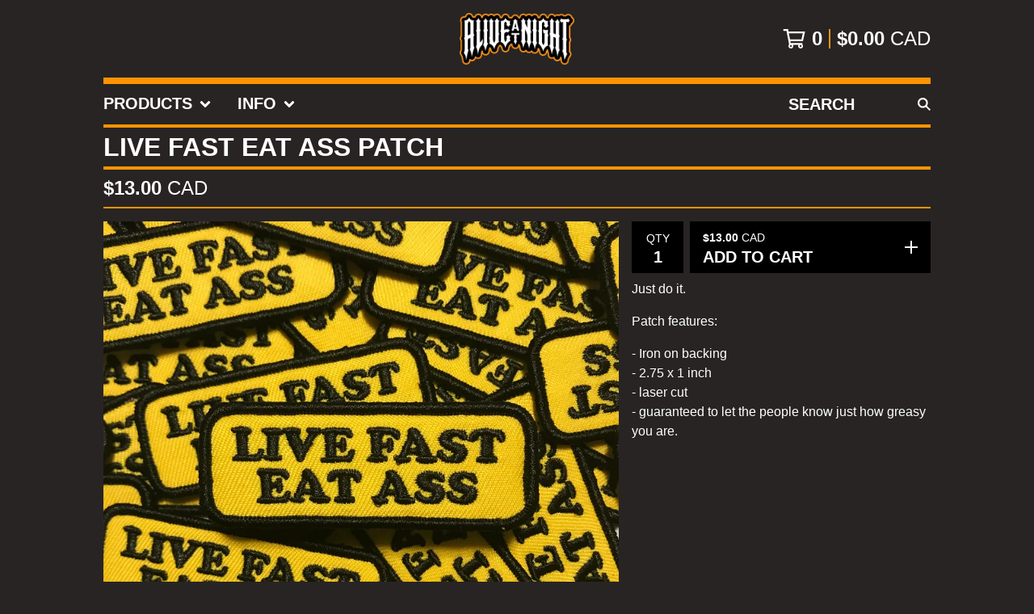

--- FILE ---
content_type: text/html; charset=utf-8
request_url: https://aliveatnight.bigcartel.com/product/live-fast-eat-ass-patch
body_size: 10782
content:




<!DOCTYPE html>
<html class="fixed-background">
  <head>
    <title>Live Fast Eat Ass Patch | Alive At Night</title>
    <meta charset="utf-8">
    <meta name="viewport" content="width=device-width, initial-scale=1">
    <link href="/theme_stylesheets/225409578/1718723096/theme.css" media="screen" rel="stylesheet" type="text/css">
    <!-- Served from Big Cartel Storefront -->
<!-- Big Cartel generated meta tags -->
<meta name="generator" content="Big Cartel" />
<meta name="author" content="Alive At Night" />
<meta name="description" content="Just do it. Patch features: - Iron on backing - 2.75 x 1 inch - laser cut - guaranteed to let the people know just how greasy you are." />
<meta name="referrer" content="strict-origin-when-cross-origin" />
<meta name="product_id" content="64807553" />
<meta name="product_name" content="Live Fast Eat Ass Patch" />
<meta name="product_permalink" content="live-fast-eat-ass-patch" />
<meta name="theme_name" content="Roadie" />
<meta name="theme_version" content="1.3.1" />
<meta property="og:type" content="product" />
<meta property="og:site_name" content="Alive At Night" />
<meta property="og:title" content="Live Fast Eat Ass Patch" />
<meta property="og:url" content="https://aliveatnight.bigcartel.com/product/live-fast-eat-ass-patch" />
<meta property="og:description" content="Just do it. Patch features: - Iron on backing - 2.75 x 1 inch - laser cut - guaranteed to let the people know just how greasy you are." />
<meta property="og:image" content="https://assets.bigcartel.com/product_images/265908692/FD409553-81EE-4EEE-8F24-9C08930BE88A.jpeg?auto=format&amp;fit=max&amp;h=1200&amp;w=1200" />
<meta property="og:image:secure_url" content="https://assets.bigcartel.com/product_images/265908692/FD409553-81EE-4EEE-8F24-9C08930BE88A.jpeg?auto=format&amp;fit=max&amp;h=1200&amp;w=1200" />
<meta property="og:price:amount" content="13.00" />
<meta property="og:price:currency" content="CAD" />
<meta property="og:availability" content="instock" />
<meta name="twitter:card" content="summary_large_image" />
<meta name="twitter:title" content="Live Fast Eat Ass Patch" />
<meta name="twitter:description" content="Just do it. Patch features: - Iron on backing - 2.75 x 1 inch - laser cut - guaranteed to let the people know just how greasy you are." />
<meta name="twitter:image" content="https://assets.bigcartel.com/product_images/265908692/FD409553-81EE-4EEE-8F24-9C08930BE88A.jpeg?auto=format&amp;fit=max&amp;h=1200&amp;w=1200" />
<!-- end of generated meta tags -->

<!-- Big Cartel generated link tags -->
<link rel="canonical" href="https://aliveatnight.bigcartel.com/product/live-fast-eat-ass-patch" />
<link rel="alternate" href="https://aliveatnight.bigcartel.com/products.xml" type="application/rss+xml" title="Product Feed" />
<link rel="icon" href="/favicon.svg" type="image/svg+xml" />
<link rel="icon" href="/favicon.ico" type="image/x-icon" />
<link rel="apple-touch-icon" href="/apple-touch-icon.png" />
<!-- end of generated link tags -->

<!-- Big Cartel generated structured data -->
<script type="application/ld+json">
{"@context":"https://schema.org","@type":"BreadcrumbList","itemListElement":[{"@type":"ListItem","position":1,"name":"Home","item":"https://aliveatnight.bigcartel.com/"},{"@type":"ListItem","position":2,"name":"Products","item":"https://aliveatnight.bigcartel.com/products"},{"@type":"ListItem","position":3,"name":"Patches","item":"https://aliveatnight.bigcartel.com/category/patches"},{"@type":"ListItem","position":4,"name":"Live Fast Eat Ass Patch","item":"https://aliveatnight.bigcartel.com/product/live-fast-eat-ass-patch"}]}
</script>
<script type="application/ld+json">
{"@context":"https://schema.org/","@type":"Product","name":"Live Fast Eat Ass Patch","url":"https://aliveatnight.bigcartel.com/product/live-fast-eat-ass-patch","description":"Just do it. \n\nPatch features:\n\n- Iron on backing \n- 2.75 x 1 inch\n- laser cut \n- guaranteed to let the people know just how greasy you are. ","sku":"64807553","image":["https://assets.bigcartel.com/product_images/265908692/FD409553-81EE-4EEE-8F24-9C08930BE88A.jpeg?auto=format\u0026fit=max\u0026h=1200\u0026w=1200"],"brand":{"@type":"Brand","name":"Alive At Night"},"offers":[{"@type":"Offer","name":"Live Fast Eat Ass Patch","url":"https://aliveatnight.bigcartel.com/product/live-fast-eat-ass-patch","sku":"237943937","price":"13.0","priceCurrency":"CAD","priceValidUntil":"2027-01-19","availability":"https://schema.org/InStock","itemCondition":"NewCondition","additionalProperty":[{"@type":"PropertyValue","propertyID":"item_group_id","value":"64807553"}],"shippingDetails":[{"@type":"OfferShippingDetails","shippingDestination":{"@type":"DefinedRegion","addressCountry":"CA"},"shippingRate":{"@type":"MonetaryAmount","value":"3.0","currency":"CAD"}},{"@type":"OfferShippingDetails","shippingDestination":{"@type":"DefinedRegion","addressCountry":"AT"},"shippingRate":{"@type":"MonetaryAmount","value":"3.0","currency":"CAD"}},{"@type":"OfferShippingDetails","shippingDestination":{"@type":"DefinedRegion","addressCountry":"AU"},"shippingRate":{"@type":"MonetaryAmount","value":"3.0","currency":"CAD"}},{"@type":"OfferShippingDetails","shippingDestination":{"@type":"DefinedRegion","addressCountry":"BE"},"shippingRate":{"@type":"MonetaryAmount","value":"3.0","currency":"CAD"}},{"@type":"OfferShippingDetails","shippingDestination":{"@type":"DefinedRegion","addressCountry":"BR"},"shippingRate":{"@type":"MonetaryAmount","value":"3.0","currency":"CAD"}},{"@type":"OfferShippingDetails","shippingDestination":{"@type":"DefinedRegion","addressCountry":"CH"},"shippingRate":{"@type":"MonetaryAmount","value":"3.0","currency":"CAD"}},{"@type":"OfferShippingDetails","shippingDestination":{"@type":"DefinedRegion","addressCountry":"CZ"},"shippingRate":{"@type":"MonetaryAmount","value":"3.0","currency":"CAD"}},{"@type":"OfferShippingDetails","shippingDestination":{"@type":"DefinedRegion","addressCountry":"DE"},"shippingRate":{"@type":"MonetaryAmount","value":"3.0","currency":"CAD"}},{"@type":"OfferShippingDetails","shippingDestination":{"@type":"DefinedRegion","addressCountry":"DK"},"shippingRate":{"@type":"MonetaryAmount","value":"3.0","currency":"CAD"}},{"@type":"OfferShippingDetails","shippingDestination":{"@type":"DefinedRegion","addressCountry":"ES"},"shippingRate":{"@type":"MonetaryAmount","value":"3.0","currency":"CAD"}},{"@type":"OfferShippingDetails","shippingDestination":{"@type":"DefinedRegion","addressCountry":"FI"},"shippingRate":{"@type":"MonetaryAmount","value":"3.0","currency":"CAD"}},{"@type":"OfferShippingDetails","shippingDestination":{"@type":"DefinedRegion","addressCountry":"FR"},"shippingRate":{"@type":"MonetaryAmount","value":"3.0","currency":"CAD"}},{"@type":"OfferShippingDetails","shippingDestination":{"@type":"DefinedRegion","addressCountry":"GB"},"shippingRate":{"@type":"MonetaryAmount","value":"3.0","currency":"CAD"}},{"@type":"OfferShippingDetails","shippingDestination":{"@type":"DefinedRegion","addressCountry":"GR"},"shippingRate":{"@type":"MonetaryAmount","value":"3.0","currency":"CAD"}},{"@type":"OfferShippingDetails","shippingDestination":{"@type":"DefinedRegion","addressCountry":"HU"},"shippingRate":{"@type":"MonetaryAmount","value":"3.0","currency":"CAD"}},{"@type":"OfferShippingDetails","shippingDestination":{"@type":"DefinedRegion","addressCountry":"IE"},"shippingRate":{"@type":"MonetaryAmount","value":"3.0","currency":"CAD"}},{"@type":"OfferShippingDetails","shippingDestination":{"@type":"DefinedRegion","addressCountry":"IL"},"shippingRate":{"@type":"MonetaryAmount","value":"3.0","currency":"CAD"}},{"@type":"OfferShippingDetails","shippingDestination":{"@type":"DefinedRegion","addressCountry":"IN"},"shippingRate":{"@type":"MonetaryAmount","value":"3.0","currency":"CAD"}},{"@type":"OfferShippingDetails","shippingDestination":{"@type":"DefinedRegion","addressCountry":"IT"},"shippingRate":{"@type":"MonetaryAmount","value":"3.0","currency":"CAD"}},{"@type":"OfferShippingDetails","shippingDestination":{"@type":"DefinedRegion","addressCountry":"JP"},"shippingRate":{"@type":"MonetaryAmount","value":"3.0","currency":"CAD"}},{"@type":"OfferShippingDetails","shippingDestination":{"@type":"DefinedRegion","addressCountry":"KR"},"shippingRate":{"@type":"MonetaryAmount","value":"3.0","currency":"CAD"}},{"@type":"OfferShippingDetails","shippingDestination":{"@type":"DefinedRegion","addressCountry":"NL"},"shippingRate":{"@type":"MonetaryAmount","value":"3.0","currency":"CAD"}},{"@type":"OfferShippingDetails","shippingDestination":{"@type":"DefinedRegion","addressCountry":"NO"},"shippingRate":{"@type":"MonetaryAmount","value":"3.0","currency":"CAD"}},{"@type":"OfferShippingDetails","shippingDestination":{"@type":"DefinedRegion","addressCountry":"NZ"},"shippingRate":{"@type":"MonetaryAmount","value":"3.0","currency":"CAD"}},{"@type":"OfferShippingDetails","shippingDestination":{"@type":"DefinedRegion","addressCountry":"PL"},"shippingRate":{"@type":"MonetaryAmount","value":"3.0","currency":"CAD"}},{"@type":"OfferShippingDetails","shippingDestination":{"@type":"DefinedRegion","addressCountry":"PT"},"shippingRate":{"@type":"MonetaryAmount","value":"3.0","currency":"CAD"}},{"@type":"OfferShippingDetails","shippingDestination":{"@type":"DefinedRegion","addressCountry":"RO"},"shippingRate":{"@type":"MonetaryAmount","value":"3.0","currency":"CAD"}},{"@type":"OfferShippingDetails","shippingDestination":{"@type":"DefinedRegion","addressCountry":"SE"},"shippingRate":{"@type":"MonetaryAmount","value":"3.0","currency":"CAD"}},{"@type":"OfferShippingDetails","shippingDestination":{"@type":"DefinedRegion","addressCountry":"SK"},"shippingRate":{"@type":"MonetaryAmount","value":"3.0","currency":"CAD"}},{"@type":"OfferShippingDetails","shippingDestination":{"@type":"DefinedRegion","addressCountry":"US"},"shippingRate":{"@type":"MonetaryAmount","value":"3.0","currency":"CAD"}}]}]}
</script>

<!-- end of generated structured data -->

<script>
  window.bigcartel = window.bigcartel || {};
  window.bigcartel = {
    ...window.bigcartel,
    ...{"account":{"id":2818202,"host":"aliveatnight.bigcartel.com","bc_host":"aliveatnight.bigcartel.com","currency":"CAD","country":{"code":"CA","name":"Canada"}},"theme":{"name":"Roadie","version":"1.3.1","colors":{"button_background_color":"#000000","button_text_color":"#FFFFFF","button_hover_background_color":"#FFFFFF","background_color":"#282424","link_text_color":"#FFFFFF","primary_text_color":"#FFFFFF","link_hover_color":"#FC9401"}},"checkout":{"payments_enabled":true,"stripe_publishable_key":"pk_live_se0XfKeNJuSEHijTQ2VkN0RI","paypal_merchant_id":"WEQEA3G5H8FFY"},"product":{"id":64807553,"name":"Live Fast Eat Ass Patch","permalink":"live-fast-eat-ass-patch","position":51,"url":"/product/live-fast-eat-ass-patch","status":"active","created_at":"2020-06-17T16:18:10.000Z","has_password_protection":false,"images":[{"url":"https://assets.bigcartel.com/product_images/265908692/FD409553-81EE-4EEE-8F24-9C08930BE88A.jpeg?auto=format\u0026fit=max\u0026h=1000\u0026w=1000","width":3024,"height":3024}],"price":13.0,"default_price":13.0,"tax":0.0,"on_sale":false,"description":"Just do it. \r\n\r\nPatch features:\r\n\r\n- Iron on backing \r\n- 2.75 x 1 inch\r\n- laser cut \r\n- guaranteed to let the people know just how greasy you are. ","has_option_groups":false,"options":[{"id":237943937,"name":"Live Fast Eat Ass Patch","price":13.0,"sold_out":false,"has_custom_price":false,"option_group_values":[],"isLowInventory":false,"isAlmostSoldOut":false}],"artists":[],"categories":[{"id":12424703,"name":"Patches","permalink":"patches","url":"/category/patches"}],"option_groups":[],"shipping":[{"amount_alone":3.0,"amount_with_others":3.0},{"amount_alone":3.0,"amount_with_others":2.0,"country":{"id":7,"name":"Canada","code":"CA"}}]},"page":{"type":"product"}}
  }
</script>
<script id="stripe-js" src="https://js.stripe.com/v3/" ></script>
<script async src="https://www.paypal.com/sdk/js?client-id=AbPSFDwkxJ_Pxau-Ek8nKIMWIanP8jhAdSXX5MbFoCq_VkpAHX7DZEbfTARicVRWOVUgeUt44lu7oHF-&merchant-id=WEQEA3G5H8FFY&currency=CAD&components=messages,buttons" data-partner-attribution-id="BigCartel_SP_PPCP" data-namespace="PayPalSDK"></script>
<style type="text/css">.bc-product-video-embed { width: 100%; max-width: 640px; margin: 0 auto 1rem; } .bc-product-video-embed iframe { aspect-ratio: 16 / 9; width: 100%; border: 0; }</style>
<script type="text/javascript">
  var _bcaq = _bcaq || [];
  _bcaq.push(['_setUrl','stats1.bigcartel.com']);_bcaq.push(['_trackVisit','2818202']);_bcaq.push(['_trackProduct','64807553','2818202']);
  (function() {
    var bca = document.createElement('script'); bca.type = 'text/javascript'; bca.async = true;
    bca.src = '/stats.min.js';
    var s = document.getElementsByTagName('script')[0]; s.parentNode.insertBefore(bca, s);
  })();
</script>
<script src="/assets/currency-formatter-e6d2ec3fd19a4c813ec8b993b852eccecac4da727de1c7e1ecbf0a335278e93a.js"></script>
  
<style></style>
</head>

  <body id="product_page" class="
  fixed-width

  
      below-header no-sidebar
    
  
    left-sidebar
  

 theme show-gutters">
    <a class="skip-link" href="#main">Skip to main content</a>
    
    
    <div class="outer-wrapper fixed-width">
      

      <header class="header">
        <div class="wrapper header-wrapper header-center-align hide-toggle">
          <button class="open-menu hamburger hamburger--squeeze" type="button" title="Open menu">
            <span class="hamburger-box">
              <span class="hamburger-inner"></span>
            </span>
          </button>

          <div class="header-branding">
            <a class="header-home-link has-logo" href="/" title="Home">
              
                <img alt="Alive At Night Home" class="store-logo" src="https://assets.bigcartel.com/theme_images/98154292/DESTROYER+FONT.png?auto=format&fit=max&h=300&w=1800"/>
              
            </a>
          </div>

          <a href="/cart" class="header-cart" title="View cart" aria-label="View cart">
            <span class="header-cart-icon"><svg aria-hidden="true" width="28" height="24" viewBox="0 0 32 28" xmlns="http://www.w3.org/2000/svg"><path d="M25.3749929 27.9999278c1.9329635 0 3.4999917-1.5670227 3.4999917-3.4999862 0-.991796-.4131994-1.8865006-1.0760168-2.5233628.1341029-.1041601.2011543-.1766346.2011543-.2174235V20.124952H11.1430856l-.5134952-2.6249937h17.0846227c.6174225 0 1.1513721-.4303426 1.2824829-1.0337195C30.9224827 7.82207961 31.885376 3.5 31.885376 3.5H7.89030864L7.40576172 0H.65624844v2.62499374h4.38812735L8.85027492 22.0773552c-.60364389.6289048-.9752937 1.4820598-.9752937 2.4225864 0 1.9329635 1.56702813 3.4999862 3.49999168 3.4999862 1.9329635 0 3.4999916-1.5670227 3.4999916-3.4999862 0-.5205981-.2102579-1.3028839-.4693821-1.7499958h7.938801c-.2591242.4471119-.4693821 1.2293977-.4693821 1.7461506 0 1.9368087 1.5670281 3.5038314 3.4999916 3.5038314zm1.2817352-13.1249633H10.1160953L8.40380382 6.1249854H28.5587164l-1.9019883 8.7499791zm-15.2817552 10.937474c-.7237532 0-1.3124969-.5887438-1.3124969-1.3124969 0-.7237532.5887437-1.3124969 1.3124969-1.3124969.7237531 0 1.3124969.5887437 1.3124969 1.3124969 0 .7237531-.5887438 1.3124969-1.3124969 1.3124969zm13.9999666 0c-.7237532 0-1.3124969-.5887438-1.3124969-1.3124969 0-.7237532.5887437-1.3124969 1.3124969-1.3124969s1.3124969.5887437 1.3124969 1.3124969c0 .7237531-.5887437 1.3124969-1.3124969 1.3124969z" fill-rule="nonzero"/></svg></span>
            <span class="header-cart-count">0</span>
            <span class="header-cart-total"><span data-currency-amount="0" data-currency-code="CAD"><span class="currency_sign">$</span>0.00 <span class="currency_code">CAD</span></span></span>
          </a>

        </div>
      </header>

      <div class="content-wrapper under-header">

        

            <nav class="horizontal-nav main-nav header-nav-container" aria-label="Main navigation">

              <ul class="nav" role="menubar" aria-hidden="false">
                <li class="nav-menu-item" role="menuitem" aria-haspopup="true">

                  
                    <a href="#"><span class="hover-underline">Products <svg aria-hidden="true" width="16" height="10" viewBox="0 0 10 8" xmlns="http://www.w3.org/2000/svg"><path d="M5.52498072 7.00937603l4.24998987-4.24998987c.29376151-.2906182.29376151-.76562318 0-1.05935416L9.06873448.99376537c-.2906182-.29373099-.76562317-.29373099-1.05938468 0L4.99687529 4.00627039 1.98437027.99376537c-.2906182-.29373099-.76562318-.29373099-1.05938468 0L.21874948 1.700032c-.2937615.2906182-.2937615.76562317 0 1.05935416l4.24998987 4.24998987c.2937615.2937615.76873596.2937615 1.05624137 0z" fill-rule="nonzero"/></svg></span></a>
                    <ul aria-hidden="true" role="menu" class="horizontal-nav-links">
                      <li class="horizontal-nav-link " role="menuitem"><a href="/products" tabindex="-1">All</a></li>

                      
                        
                          <li class="horizontal-nav-link"><a href="/category/hats" tabindex="-1">Hats</a></li>
                        
                          <li class="horizontal-nav-link"><a href="/category/patches" tabindex="-1">Patches</a></li>
                        
                          <li class="horizontal-nav-link"><a href="/category/accessories" tabindex="-1">Accessories </a></li>
                        
                          <li class="horizontal-nav-link"><a href="/category/back-patches" tabindex="-1">Back Patches</a></li>
                        
                      
                    </ul>
                  
                </li>

                

                
                  <li class="nav-menu-item" role="menuitem" aria-haspopup="true">
                    <a href="#"><span class="hover-underline">Info <svg aria-hidden="true" width="16" height="10" viewBox="0 0 10 8" xmlns="http://www.w3.org/2000/svg"><path d="M5.52498072 7.00937603l4.24998987-4.24998987c.29376151-.2906182.29376151-.76562318 0-1.05935416L9.06873448.99376537c-.2906182-.29373099-.76562317-.29373099-1.05938468 0L4.99687529 4.00627039 1.98437027.99376537c-.2906182-.29373099-.76562318-.29373099-1.05938468 0L.21874948 1.700032c-.2937615.2906182-.2937615.76562317 0 1.05935416l4.24998987 4.24998987c.2937615.2937615.76873596.2937615 1.05624137 0z" fill-rule="nonzero"/></svg></span></a>
                    <ul aria-hidden="true" role="menu" class="horizontal-nav-links">
                      
                        <li class="horizontal-nav-link" role="menuitem"><a href="/about-us" tabindex="-1">Creep us</a></li></li>
                      
                        <li class="horizontal-nav-link" role="menuitem"><a href="/about" tabindex="-1">About & FAQ</a></li></li>
                      
                      <li class="horizontal-nav-link" role="menuitem"><a href="/contact" tabindex="-1">Contact</a></li>
                      
                        <li class="horizontal-nav-link" role="menuitem"><a href="http://www.facebook.com/aliveatnight" tabindex="-1">Back to site</a></li>
                      
                    </ul>
                  </li>
                

              </ul>

              
                <section class="nav-section nav-section-search">
                  <form class="search-form" name="search" action="/products" method="get" accept-charset="utf8">
                    <input type="hidden" name="utf8" value='✓'>
                    <label for="below-header-search-input" class="visually-hidden">Search products</label>
                    <input id="below-header-search-input" class="search-input" name="search" placeholder="Search" type="text" autocomplete="off" />
                    <button class="button min-btn search-button" type="submit" title="Search"><svg width="16" height="16" viewBox="0 0 16 16" xmlns="http://www.w3.org/2000/svg"><path d="M6.31895387 0c3.48986186 0 6.31895383 2.82909201 6.31895383 6.31895387 0 1.36478192-.4326703 2.62850826-1.1683262 3.66149429L16 14.5106083 14.5106083 16l-4.53016014-4.5304185c-1.03298603.7356559-2.29671237 1.1683262-3.66149429 1.1683262C2.82909201 12.6379077 0 9.80881573 0 6.31895387S2.82909201 0 6.31895387 0zm0 2.10631796c-2.32657457 0-4.21263591 1.88606134-4.21263591 4.21263591 0 2.32657458 1.88606134 4.21263593 4.21263591 4.21263593 2.32657458 0 4.21263593-1.88606135 4.21263593-4.21263593 0-2.32657457-1.88606135-4.21263591-4.21263593-4.21263591z" fill-rule="evenodd"/></svg></button>
                  </form>
                </section>
              

            </nav>

        

        <aside class="sidebar left-sidebar">
          
          <nav class="sidebar-nav" aria-label="Main navigation">
            <div class="nav-section nav-section-cart">
              <a href="/cart" class="nav-cart-link" title="View cart" aria-label="View cart">
                <span class="sidebar-cart-title">Cart</span>
                <span class="sidebar-cart-count">0</span>
                <span class="sidebar-cart-total"><span data-currency-amount="0" data-currency-code="CAD"><span class="currency_sign">$</span>0.00 <span class="currency_code">CAD</span></span></span>
              </a>
            </div>
            
              <div class="nav-section nav-section-search">
                <form class="search-form" name="search" action="/products" method="get" accept-charset="utf8">
                  <input type="hidden" name="utf8" value='✓'>
                  <label for="sidebar-search-input" class="visually-hidden">Search products</label>
                  <input id="sidebar-search-input" class="search-input" name="search" placeholder="Search" type="text" autocomplete="off" />
                  <button class="button min-btn search-button" type="submit" title="Search"><svg width="18" height="18" viewBox="0 0 16 16" xmlns="http://www.w3.org/2000/svg"><path d="M6.31895387 0c3.48986186 0 6.31895383 2.82909201 6.31895383 6.31895387 0 1.36478192-.4326703 2.62850826-1.1683262 3.66149429L16 14.5106083 14.5106083 16l-4.53016014-4.5304185c-1.03298603.7356559-2.29671237 1.1683262-3.66149429 1.1683262C2.82909201 12.6379077 0 9.80881573 0 6.31895387S2.82909201 0 6.31895387 0zm0 2.10631796c-2.32657457 0-4.21263591 1.88606134-4.21263591 4.21263591 0 2.32657458 1.88606134 4.21263593 4.21263591 4.21263593 2.32657458 0 4.21263593-1.88606135 4.21263593-4.21263593 0-2.32657457-1.88606135-4.21263591-4.21263593-4.21263591z" fill-rule="evenodd"/></svg></button>
                </form>
              </div>
            

            <div class="nav-section nav-section-categories" data-type="categories">
              <div class="nav-section-title">
                
                  <div class="nav-section-title-text">
                    
                      Products
                    
                  </div>
                
              </div>
              
                <ul class="sidebar-nav-links sidebar-category-links">
                  <li class="sidebar-nav-link"><a href="/products">All</a></li>
                  
                    <li class="sidebar-nav-link"><a title="View Hats" href="/category/hats">Hats</a></li>
                  
                    <li class="sidebar-nav-link"><a title="View Patches" href="/category/patches">Patches</a></li>
                  
                    <li class="sidebar-nav-link"><a title="View Accessories " href="/category/accessories">Accessories </a></li>
                  
                    <li class="sidebar-nav-link"><a title="View Back Patches" href="/category/back-patches">Back Patches</a></li>
                  
                </ul>
              
            </div>

            

            <div class="nav-section nav-section-info">
              <ul class="sidebar-nav-links compact-nav-links">
                
                  <li class="sidebar-nav-link medium-border"><a title="View Creep us" href="/about-us">Creep us</a></li>
                
                  <li class="sidebar-nav-link medium-border"><a title="View About &amp; FAQ" href="/about">About & FAQ</a></li>
                
                <li class="sidebar-nav-link medium-border"><a href="/contact">Contact</a></li>
                
                  <li class="sidebar-nav-link medium-border"><a href="http://www.facebook.com/aliveatnight">Back to site</a></li>
                
              </ul>
            </div>
            
            <div class="nav-section nav-section-credit">
              <div class="badge"><a href="https://www.bigcartel.com/?utm_source=bigcartel&utm_medium=storefront&utm_campaign=2818202&utm_term=aliveatnight" data-bc-hook="attribution" rel="nofollow">Powered by Big Cartel</a></div>
            </div>
          </nav>
        </aside>

        <main class="main main-product" id="main">
          
            

<div class="page-heading product-heading">
  <h1 class="page-title">Live Fast Eat Ass Patch</h1>
</div>
<div class="page-subheading">
  <div class="page-subheading-price">
    
      <span data-currency-amount="13.0" data-currency-code="CAD"><span class="currency_sign">$</span>13.00 <span class="currency_code">CAD</span></span>
    
  </div>
  
</div>
<div class="product-page-columns">
  <div class="product-images product-image-zooming product-images-thumbs">
    <div class="primary-product-image-container">
      <img
        alt="Live Fast Eat Ass Patch"
        class="product-image primary-product-image product-image-zoom blur-up lazyload"
        src="https://assets.bigcartel.com/product_images/265908692/FD409553-81EE-4EEE-8F24-9C08930BE88A.jpeg?auto=format&fit=max&w=100"
        data-srcset="
          https://assets.bigcartel.com/product_images/265908692/FD409553-81EE-4EEE-8F24-9C08930BE88A.jpeg?auto=format&fit=max&w=400 400w,
          https://assets.bigcartel.com/product_images/265908692/FD409553-81EE-4EEE-8F24-9C08930BE88A.jpeg?auto=format&fit=max&w=550 550w,
          https://assets.bigcartel.com/product_images/265908692/FD409553-81EE-4EEE-8F24-9C08930BE88A.jpeg?auto=format&fit=max&w=800 800w,
          https://assets.bigcartel.com/product_images/265908692/FD409553-81EE-4EEE-8F24-9C08930BE88A.jpeg?auto=format&fit=max&w=1050 1050w,
          https://assets.bigcartel.com/product_images/265908692/FD409553-81EE-4EEE-8F24-9C08930BE88A.jpeg?auto=format&fit=max&w=1300 1300w,
          https://assets.bigcartel.com/product_images/265908692/FD409553-81EE-4EEE-8F24-9C08930BE88A.jpeg?auto=format&fit=max&w=1700 1700w,
          https://assets.bigcartel.com/product_images/265908692/FD409553-81EE-4EEE-8F24-9C08930BE88A.jpeg?auto=format&fit=max&w=1900 1900w,
          https://assets.bigcartel.com/product_images/265908692/FD409553-81EE-4EEE-8F24-9C08930BE88A.jpeg?auto=format&fit=max&w=2100 2100w,
        "
        data-sizes="auto"
        data-zoom="https://assets.bigcartel.com/product_images/265908692/FD409553-81EE-4EEE-8F24-9C08930BE88A.jpeg?auto=format&fit=max&w=1500"
      >
    </div>
    
  </div>
  <div class="product-details product-active">
    
      <form method="post" class="product-form show-sold-out" action="/cart" accept-charset="utf8">
        <input type="hidden" name="utf8" value='✓'>
        
          <input type="hidden" name="cart[add][id]" id="option" value="237943937" />
        
        <div class="product-form-controls">
          <div class="product-form-quantity-button">
            <label class="product-form-quantity ">
              <span class="product-quantity-label">Qty</span>
              <input autocomplete="off" type="number" class="product-quantity" id="quantity" name="cart[add][quantity]" type="text" min="1" value="1" >
            </label>
            <button class="button add-to-cart-button" name="submit" type="submit" title="Add to Cart" data-adding-text="Adding..." data-added-text="Added!" data-add-title="Add to Cart" data-sold-title="Sold out"data-selected-price="13.0">
              <span class="button-add-price  visible"><span data-currency-amount="13.0" data-currency-code="CAD"><span class="currency_sign">$</span>13.00 <span class="currency_code">CAD</span></span></span>
              <span class="button-add-text">Add to Cart</span>
              <span class="button-add-icon">
                <svg class="plus-icon" aria-hidden="true" width="16" height="16" viewBox="0 0 16 16" xmlns="http://www.w3.org/2000/svg"><path d="M9 0v7h7v2H9v7H7V8.999L0 9V7l7-.001V0z" fill-rule="evenodd"/></svg>
                <svg class="check-icon" aria-hidden="true" width="21" height="16" viewBox="0 0 21 16" xmlns="http://www.w3.org/2000/svg"><path d="M1.39130435 8.34782609l4.86956522 4.86956521L19.4782609 0l1.3913043 1.39130435L6.26086957 16 0 9.73913043z" fill-rule="evenodd"/></svg>
              </span>
            </button>
            <div class="product-form-cart-link-container">
              <a class="product-form-cart-link" href="/cart">
                <svg class="product-form-cart-link-icon product-form-cart-link-cart-icon" aria-hidden="true" width="32" height="28" viewBox="0 0 32 28" xmlns="http://www.w3.org/2000/svg"><path d="M25.3749929 27.9999278c1.9329635 0 3.4999917-1.5670227 3.4999917-3.4999862 0-.991796-.4131994-1.8865006-1.0760168-2.5233628.1341029-.1041601.2011543-.1766346.2011543-.2174235V20.124952H11.1430856l-.5134952-2.6249937h17.0846227c.6174225 0 1.1513721-.4303426 1.2824829-1.0337195C30.9224827 7.82207961 31.885376 3.5 31.885376 3.5H7.89030864L7.40576172 0H.65624844v2.62499374h4.38812735L8.85027492 22.0773552c-.60364389.6289048-.9752937 1.4820598-.9752937 2.4225864 0 1.9329635 1.56702813 3.4999862 3.49999168 3.4999862 1.9329635 0 3.4999916-1.5670227 3.4999916-3.4999862 0-.5205981-.2102579-1.3028839-.4693821-1.7499958h7.938801c-.2591242.4471119-.4693821 1.2293977-.4693821 1.7461506 0 1.9368087 1.5670281 3.5038314 3.4999916 3.5038314zm1.2817352-13.1249633H10.1160953L8.40380382 6.1249854H28.5587164l-1.9019883 8.7499791zm-15.2817552 10.937474c-.7237532 0-1.3124969-.5887438-1.3124969-1.3124969 0-.7237532.5887437-1.3124969 1.3124969-1.3124969.7237531 0 1.3124969.5887437 1.3124969 1.3124969 0 .7237531-.5887438 1.3124969-1.3124969 1.3124969zm13.9999666 0c-.7237532 0-1.3124969-.5887438-1.3124969-1.3124969 0-.7237532.5887437-1.3124969 1.3124969-1.3124969s1.3124969.5887437 1.3124969 1.3124969c0 .7237531-.5887437 1.3124969-1.3124969 1.3124969z" fill-rule="nonzero"/></svg>
                <span class="product-form-cart-link-text">Go to Cart</span>
                <svg class="product-form-cart-link-icon product-form-cart-link-arrow-icon" aria-hidden="true" width="21" height="20" viewBox="0 0 21 20" xmlns="http://www.w3.org/2000/svg"><path d="M10.445798 0l9.9966372 9.99663714-.0035344.00381736.0035344.0029084L10.445798 20l-1.87436943-1.8743695L15.1964286 11.5H0v-3h15.1964286L8.57142857 1.87436946z" fill-rule="evenodd"/></svg>
              </a>
            </div>
          </div>
          <div id="instant-checkout-button" style="display:none" data-stripe-user-id="acct_1AXZfSA9ZkyBKGqr" data-cart-url="https://api.bigcartel.com/store/2818202/carts" data-account-country="CA" data-account-currency="cad" data-button-height="50px" data-button-theme="light"></div><script src="/assets/instant-checkout-c43967eec81e774179ce3140ed3bd1d1b8e32b8e7fe95e3c8bee59ccc265913b.js"></script>
          
        </div>
      </form>
    
    
    
      <div class="product-detail-tab-section product-description">
        <p>Just do it.</p>
<p>Patch features:</p>
<p>- Iron on backing 
<br />- 2.75 x 1 inch
<br />- laser cut 
<br />- guaranteed to let the people know just how greasy you are.</p>
      </div>
    
    
  </div>
</div>



  <aside class="related-products-container" data-num-products="3" role="complementary" aria-label="Related products">
    <div class="all-similar-products" style="display: none">
          
            
              
              
              
              
              
              
            <a class="prod-thumb product-image-small under_image left-align cover show-quickview" href="/product/kitty-purr" title="View Kitty Purr ">
              <div class="prod-thumb-container">
                <div class="product-list-image-container product-list-image-container-cover">
                  <img
                    alt=""
                    class="blur-up product-list-image lazyload grid-cover"
                    src="https://assets.bigcartel.com/product_images/93a069b7-6203-4ecd-84b0-9cfe382b5cb0/kitty-purr.jpg?auto=format&fit=max&w=20"
                    data-aspectratio="1.0"
                    data-srcset="
                      https://assets.bigcartel.com/product_images/93a069b7-6203-4ecd-84b0-9cfe382b5cb0/kitty-purr.jpg?auto=format&fit=max&w=200 200w,
                      https://assets.bigcartel.com/product_images/93a069b7-6203-4ecd-84b0-9cfe382b5cb0/kitty-purr.jpg?auto=format&fit=max&w=280 280w,
                      https://assets.bigcartel.com/product_images/93a069b7-6203-4ecd-84b0-9cfe382b5cb0/kitty-purr.jpg?auto=format&fit=max&w=350 350w,
                      https://assets.bigcartel.com/product_images/93a069b7-6203-4ecd-84b0-9cfe382b5cb0/kitty-purr.jpg?auto=format&fit=max&w=400 400w,
                      https://assets.bigcartel.com/product_images/93a069b7-6203-4ecd-84b0-9cfe382b5cb0/kitty-purr.jpg?auto=format&fit=max&w=500 500w,
                      https://assets.bigcartel.com/product_images/93a069b7-6203-4ecd-84b0-9cfe382b5cb0/kitty-purr.jpg?auto=format&fit=max&w=650 650w,
                      https://assets.bigcartel.com/product_images/93a069b7-6203-4ecd-84b0-9cfe382b5cb0/kitty-purr.jpg?auto=format&fit=max&w=800 800w,
                      https://assets.bigcartel.com/product_images/93a069b7-6203-4ecd-84b0-9cfe382b5cb0/kitty-purr.jpg?auto=format&fit=max&w=1000 1000w,
                      https://assets.bigcartel.com/product_images/93a069b7-6203-4ecd-84b0-9cfe382b5cb0/kitty-purr.jpg?auto=format&fit=max&w=1200 1200w,
                      https://assets.bigcartel.com/product_images/93a069b7-6203-4ecd-84b0-9cfe382b5cb0/kitty-purr.jpg?auto=format&fit=max&w=1300 1300w
                    "
                    data-sizes="auto"
                  >
                  
                  
                    <div class="product-list-quickview-container">
                      <div class="product-list-quickview-container-background"></div>
                      <button class="button open-quickview" data-permalink="kitty-purr" data-has-default="true" title="Quick view Kitty Purr " tabindex="-1">
                        <span class="open-quickview-text">Quick View</span>
                        <svg aria-hidden="true" class="open-quickview-icon" width="19" height="12" viewBox="0 0 19 12" xmlns="http://www.w3.org/2000/svg"><path d="M9.16664521 12c3.84154359 0 7.19749259-2.23873368 8.89121419-5.54405416.0600279-.1187131.1087338-.32305832.1087338-.45608412 0-.13302581-.0487059-.33737102-.1087338-.45608412C16.3631918 2.23720589 13.0081888.00002861 9.16664521.00002861c-3.84154358 0-7.19749261 2.23873368-8.89121415 5.54405416-.06002794.1187131-.10873388.32305832-.10873388.45608412 0 .13302581.04870594.33737102.10873388.45608412C1.97009865 9.76282272 5.32510163 12 9.1666452 12zm.00219726-1.4999964h-.00219726c-2.48400287 0-4.49998927-2.01598643-4.49998927-4.49998929 0-2.48400287 2.0159864-4.49998928 4.49998927-4.49998928 2.48400289 0 4.49998929 2.01598641 4.49998929 4.49998928v.00219726c0 2.48278216-2.0150099 4.49779203-4.49779203 4.49779203zm.00485228-1.51375984c1.65218725 0 2.99312645-1.34090867 2.99312645-2.99312641 0-1.65218722-1.3409392-2.99309589-2.99312645-2.99309589h-.00704954c-.22271676.00311278-.57705551.05618273-.79092219.11843844.16058312.21823068.29092338.61529394.29092338.88625887 0 .82540697-.66988976 1.49530269-1.49529673 1.49530269-.27096493 0-.66802819-.13034623-.88625887-.29092934-.0577086.21255442-.10452246.56378039-.10452246.78402523 0 1.65221774 1.34090867 2.99312641 2.99312641 2.99312641z" fill-rule="nonzero"/></svg>
                      </button>
                    </div>
                  
                </div>
              </div>
              <div class="prod-thumb-info">
                <div class="prod-thumb-background"></div>
                <div class="prod-thumb-info-headers">
                  <div class="prod-thumb-name">Kitty Purr </div>
                  <div class="prod-thumb-price">
                    
                      <span data-currency-amount="13.0" data-currency-code="CAD"><span class="currency_sign">$</span>13.00 <span class="currency_code">CAD</span></span>
                    
                  </div>
                  
                  
                </div>
              </div>
            </a>
            
          
            
              
              
              
              
              
              
            <a class="prod-thumb product-image-small under_image left-align cover show-quickview" href="/product/bat-rocker-patch" title="View Bat Rocker Patch">
              <div class="prod-thumb-container">
                <div class="product-list-image-container product-list-image-container-cover">
                  <img
                    alt=""
                    class="blur-up product-list-image lazyload grid-cover"
                    src="https://assets.bigcartel.com/product_images/7dd1063f-68a6-4f7c-8531-3730ea3bde75/bat-rocker-patch.jpg?auto=format&fit=max&w=20"
                    data-aspectratio="1.0"
                    data-srcset="
                      https://assets.bigcartel.com/product_images/7dd1063f-68a6-4f7c-8531-3730ea3bde75/bat-rocker-patch.jpg?auto=format&fit=max&w=200 200w,
                      https://assets.bigcartel.com/product_images/7dd1063f-68a6-4f7c-8531-3730ea3bde75/bat-rocker-patch.jpg?auto=format&fit=max&w=280 280w,
                      https://assets.bigcartel.com/product_images/7dd1063f-68a6-4f7c-8531-3730ea3bde75/bat-rocker-patch.jpg?auto=format&fit=max&w=350 350w,
                      https://assets.bigcartel.com/product_images/7dd1063f-68a6-4f7c-8531-3730ea3bde75/bat-rocker-patch.jpg?auto=format&fit=max&w=400 400w,
                      https://assets.bigcartel.com/product_images/7dd1063f-68a6-4f7c-8531-3730ea3bde75/bat-rocker-patch.jpg?auto=format&fit=max&w=500 500w,
                      https://assets.bigcartel.com/product_images/7dd1063f-68a6-4f7c-8531-3730ea3bde75/bat-rocker-patch.jpg?auto=format&fit=max&w=650 650w,
                      https://assets.bigcartel.com/product_images/7dd1063f-68a6-4f7c-8531-3730ea3bde75/bat-rocker-patch.jpg?auto=format&fit=max&w=800 800w,
                      https://assets.bigcartel.com/product_images/7dd1063f-68a6-4f7c-8531-3730ea3bde75/bat-rocker-patch.jpg?auto=format&fit=max&w=1000 1000w,
                      https://assets.bigcartel.com/product_images/7dd1063f-68a6-4f7c-8531-3730ea3bde75/bat-rocker-patch.jpg?auto=format&fit=max&w=1200 1200w,
                      https://assets.bigcartel.com/product_images/7dd1063f-68a6-4f7c-8531-3730ea3bde75/bat-rocker-patch.jpg?auto=format&fit=max&w=1300 1300w
                    "
                    data-sizes="auto"
                  >
                  
                  
                    <div class="product-list-quickview-container">
                      <div class="product-list-quickview-container-background"></div>
                      <button class="button open-quickview" data-permalink="bat-rocker-patch" data-has-default="true" title="Quick view Bat Rocker Patch" tabindex="-1">
                        <span class="open-quickview-text">Quick View</span>
                        <svg aria-hidden="true" class="open-quickview-icon" width="19" height="12" viewBox="0 0 19 12" xmlns="http://www.w3.org/2000/svg"><path d="M9.16664521 12c3.84154359 0 7.19749259-2.23873368 8.89121419-5.54405416.0600279-.1187131.1087338-.32305832.1087338-.45608412 0-.13302581-.0487059-.33737102-.1087338-.45608412C16.3631918 2.23720589 13.0081888.00002861 9.16664521.00002861c-3.84154358 0-7.19749261 2.23873368-8.89121415 5.54405416-.06002794.1187131-.10873388.32305832-.10873388.45608412 0 .13302581.04870594.33737102.10873388.45608412C1.97009865 9.76282272 5.32510163 12 9.1666452 12zm.00219726-1.4999964h-.00219726c-2.48400287 0-4.49998927-2.01598643-4.49998927-4.49998929 0-2.48400287 2.0159864-4.49998928 4.49998927-4.49998928 2.48400289 0 4.49998929 2.01598641 4.49998929 4.49998928v.00219726c0 2.48278216-2.0150099 4.49779203-4.49779203 4.49779203zm.00485228-1.51375984c1.65218725 0 2.99312645-1.34090867 2.99312645-2.99312641 0-1.65218722-1.3409392-2.99309589-2.99312645-2.99309589h-.00704954c-.22271676.00311278-.57705551.05618273-.79092219.11843844.16058312.21823068.29092338.61529394.29092338.88625887 0 .82540697-.66988976 1.49530269-1.49529673 1.49530269-.27096493 0-.66802819-.13034623-.88625887-.29092934-.0577086.21255442-.10452246.56378039-.10452246.78402523 0 1.65221774 1.34090867 2.99312641 2.99312641 2.99312641z" fill-rule="nonzero"/></svg>
                      </button>
                    </div>
                  
                </div>
              </div>
              <div class="prod-thumb-info">
                <div class="prod-thumb-background"></div>
                <div class="prod-thumb-info-headers">
                  <div class="prod-thumb-name">Bat Rocker Patch</div>
                  <div class="prod-thumb-price">
                    
                      <span data-currency-amount="29.99" data-currency-code="CAD"><span class="currency_sign">$</span>29.99 <span class="currency_code">CAD</span></span>
                    
                  </div>
                  
                  
                </div>
              </div>
            </a>
            
          
            
              
              
              
              
              
              
            <a class="prod-thumb product-image-small under_image left-align cover show-quickview" href="/product/dill-lover" title="View Dill Lover">
              <div class="prod-thumb-container">
                <div class="product-list-image-container product-list-image-container-cover">
                  <img
                    alt=""
                    class="blur-up product-list-image lazyload grid-cover"
                    src="https://assets.bigcartel.com/product_images/393e092a-34be-486b-8868-c858fd99a345/dill-lover.jpg?auto=format&fit=max&w=20"
                    data-aspectratio="1.0"
                    data-srcset="
                      https://assets.bigcartel.com/product_images/393e092a-34be-486b-8868-c858fd99a345/dill-lover.jpg?auto=format&fit=max&w=200 200w,
                      https://assets.bigcartel.com/product_images/393e092a-34be-486b-8868-c858fd99a345/dill-lover.jpg?auto=format&fit=max&w=280 280w,
                      https://assets.bigcartel.com/product_images/393e092a-34be-486b-8868-c858fd99a345/dill-lover.jpg?auto=format&fit=max&w=350 350w,
                      https://assets.bigcartel.com/product_images/393e092a-34be-486b-8868-c858fd99a345/dill-lover.jpg?auto=format&fit=max&w=400 400w,
                      https://assets.bigcartel.com/product_images/393e092a-34be-486b-8868-c858fd99a345/dill-lover.jpg?auto=format&fit=max&w=500 500w,
                      https://assets.bigcartel.com/product_images/393e092a-34be-486b-8868-c858fd99a345/dill-lover.jpg?auto=format&fit=max&w=650 650w,
                      https://assets.bigcartel.com/product_images/393e092a-34be-486b-8868-c858fd99a345/dill-lover.jpg?auto=format&fit=max&w=800 800w,
                      https://assets.bigcartel.com/product_images/393e092a-34be-486b-8868-c858fd99a345/dill-lover.jpg?auto=format&fit=max&w=1000 1000w,
                      https://assets.bigcartel.com/product_images/393e092a-34be-486b-8868-c858fd99a345/dill-lover.jpg?auto=format&fit=max&w=1200 1200w,
                      https://assets.bigcartel.com/product_images/393e092a-34be-486b-8868-c858fd99a345/dill-lover.jpg?auto=format&fit=max&w=1300 1300w
                    "
                    data-sizes="auto"
                  >
                  
                  
                    <div class="product-list-quickview-container">
                      <div class="product-list-quickview-container-background"></div>
                      <button class="button open-quickview" data-permalink="dill-lover" data-has-default="true" title="Quick view Dill Lover" tabindex="-1">
                        <span class="open-quickview-text">Quick View</span>
                        <svg aria-hidden="true" class="open-quickview-icon" width="19" height="12" viewBox="0 0 19 12" xmlns="http://www.w3.org/2000/svg"><path d="M9.16664521 12c3.84154359 0 7.19749259-2.23873368 8.89121419-5.54405416.0600279-.1187131.1087338-.32305832.1087338-.45608412 0-.13302581-.0487059-.33737102-.1087338-.45608412C16.3631918 2.23720589 13.0081888.00002861 9.16664521.00002861c-3.84154358 0-7.19749261 2.23873368-8.89121415 5.54405416-.06002794.1187131-.10873388.32305832-.10873388.45608412 0 .13302581.04870594.33737102.10873388.45608412C1.97009865 9.76282272 5.32510163 12 9.1666452 12zm.00219726-1.4999964h-.00219726c-2.48400287 0-4.49998927-2.01598643-4.49998927-4.49998929 0-2.48400287 2.0159864-4.49998928 4.49998927-4.49998928 2.48400289 0 4.49998929 2.01598641 4.49998929 4.49998928v.00219726c0 2.48278216-2.0150099 4.49779203-4.49779203 4.49779203zm.00485228-1.51375984c1.65218725 0 2.99312645-1.34090867 2.99312645-2.99312641 0-1.65218722-1.3409392-2.99309589-2.99312645-2.99309589h-.00704954c-.22271676.00311278-.57705551.05618273-.79092219.11843844.16058312.21823068.29092338.61529394.29092338.88625887 0 .82540697-.66988976 1.49530269-1.49529673 1.49530269-.27096493 0-.66802819-.13034623-.88625887-.29092934-.0577086.21255442-.10452246.56378039-.10452246.78402523 0 1.65221774 1.34090867 2.99312641 2.99312641 2.99312641z" fill-rule="nonzero"/></svg>
                      </button>
                    </div>
                  
                </div>
              </div>
              <div class="prod-thumb-info">
                <div class="prod-thumb-background"></div>
                <div class="prod-thumb-info-headers">
                  <div class="prod-thumb-name">Dill Lover</div>
                  <div class="prod-thumb-price">
                    
                      <span data-currency-amount="11.0" data-currency-code="CAD"><span class="currency_sign">$</span>11.00 <span class="currency_code">CAD</span></span>
                    
                  </div>
                  
                  
                </div>
              </div>
            </a>
            
          
            
              
              
              
              
              
              
            <a class="prod-thumb product-image-small under_image left-align cover show-quickview" href="/product/acabadabra-back-patch" title="View ACABadabra Back Patch ">
              <div class="prod-thumb-container">
                <div class="product-list-image-container product-list-image-container-cover">
                  <img
                    alt=""
                    class="blur-up product-list-image lazyload grid-cover"
                    src="https://assets.bigcartel.com/product_images/6c0743b2-666b-4c9d-86aa-79cd80c5dfaa/acabadabra-back-patch.jpg?auto=format&fit=max&w=20"
                    data-aspectratio="0.75"
                    data-srcset="
                      https://assets.bigcartel.com/product_images/6c0743b2-666b-4c9d-86aa-79cd80c5dfaa/acabadabra-back-patch.jpg?auto=format&fit=max&w=200 200w,
                      https://assets.bigcartel.com/product_images/6c0743b2-666b-4c9d-86aa-79cd80c5dfaa/acabadabra-back-patch.jpg?auto=format&fit=max&w=280 280w,
                      https://assets.bigcartel.com/product_images/6c0743b2-666b-4c9d-86aa-79cd80c5dfaa/acabadabra-back-patch.jpg?auto=format&fit=max&w=350 350w,
                      https://assets.bigcartel.com/product_images/6c0743b2-666b-4c9d-86aa-79cd80c5dfaa/acabadabra-back-patch.jpg?auto=format&fit=max&w=400 400w,
                      https://assets.bigcartel.com/product_images/6c0743b2-666b-4c9d-86aa-79cd80c5dfaa/acabadabra-back-patch.jpg?auto=format&fit=max&w=500 500w,
                      https://assets.bigcartel.com/product_images/6c0743b2-666b-4c9d-86aa-79cd80c5dfaa/acabadabra-back-patch.jpg?auto=format&fit=max&w=650 650w,
                      https://assets.bigcartel.com/product_images/6c0743b2-666b-4c9d-86aa-79cd80c5dfaa/acabadabra-back-patch.jpg?auto=format&fit=max&w=800 800w,
                      https://assets.bigcartel.com/product_images/6c0743b2-666b-4c9d-86aa-79cd80c5dfaa/acabadabra-back-patch.jpg?auto=format&fit=max&w=1000 1000w,
                      https://assets.bigcartel.com/product_images/6c0743b2-666b-4c9d-86aa-79cd80c5dfaa/acabadabra-back-patch.jpg?auto=format&fit=max&w=1200 1200w,
                      https://assets.bigcartel.com/product_images/6c0743b2-666b-4c9d-86aa-79cd80c5dfaa/acabadabra-back-patch.jpg?auto=format&fit=max&w=1300 1300w
                    "
                    data-sizes="auto"
                  >
                  
                  
                    <div class="product-list-quickview-container">
                      <div class="product-list-quickview-container-background"></div>
                      <button class="button open-quickview" data-permalink="acabadabra-back-patch" data-has-default="true" title="Quick view ACABadabra Back Patch " tabindex="-1">
                        <span class="open-quickview-text">Quick View</span>
                        <svg aria-hidden="true" class="open-quickview-icon" width="19" height="12" viewBox="0 0 19 12" xmlns="http://www.w3.org/2000/svg"><path d="M9.16664521 12c3.84154359 0 7.19749259-2.23873368 8.89121419-5.54405416.0600279-.1187131.1087338-.32305832.1087338-.45608412 0-.13302581-.0487059-.33737102-.1087338-.45608412C16.3631918 2.23720589 13.0081888.00002861 9.16664521.00002861c-3.84154358 0-7.19749261 2.23873368-8.89121415 5.54405416-.06002794.1187131-.10873388.32305832-.10873388.45608412 0 .13302581.04870594.33737102.10873388.45608412C1.97009865 9.76282272 5.32510163 12 9.1666452 12zm.00219726-1.4999964h-.00219726c-2.48400287 0-4.49998927-2.01598643-4.49998927-4.49998929 0-2.48400287 2.0159864-4.49998928 4.49998927-4.49998928 2.48400289 0 4.49998929 2.01598641 4.49998929 4.49998928v.00219726c0 2.48278216-2.0150099 4.49779203-4.49779203 4.49779203zm.00485228-1.51375984c1.65218725 0 2.99312645-1.34090867 2.99312645-2.99312641 0-1.65218722-1.3409392-2.99309589-2.99312645-2.99309589h-.00704954c-.22271676.00311278-.57705551.05618273-.79092219.11843844.16058312.21823068.29092338.61529394.29092338.88625887 0 .82540697-.66988976 1.49530269-1.49529673 1.49530269-.27096493 0-.66802819-.13034623-.88625887-.29092934-.0577086.21255442-.10452246.56378039-.10452246.78402523 0 1.65221774 1.34090867 2.99312641 2.99312641 2.99312641z" fill-rule="nonzero"/></svg>
                      </button>
                    </div>
                  
                </div>
              </div>
              <div class="prod-thumb-info">
                <div class="prod-thumb-background"></div>
                <div class="prod-thumb-info-headers">
                  <div class="prod-thumb-name">ACABadabra Back Patch </div>
                  <div class="prod-thumb-price">
                    
                      <span data-currency-amount="54.99" data-currency-code="CAD"><span class="currency_sign">$</span>54.99 <span class="currency_code">CAD</span></span>
                    
                  </div>
                  
                  
                </div>
              </div>
            </a>
            
          
            
              
              
              
              
              
              
            <a class="prod-thumb product-image-small under_image left-align cover show-quickview" href="/product/big-naturals" title="View Big Naturals">
              <div class="prod-thumb-container">
                <div class="product-list-image-container product-list-image-container-cover">
                  <img
                    alt=""
                    class="blur-up product-list-image lazyload grid-cover"
                    src="https://assets.bigcartel.com/product_images/bf760794-5cc7-48e4-a61e-b3eff6150acb/big-naturals.jpg?auto=format&fit=max&w=20"
                    data-aspectratio="1.0"
                    data-srcset="
                      https://assets.bigcartel.com/product_images/bf760794-5cc7-48e4-a61e-b3eff6150acb/big-naturals.jpg?auto=format&fit=max&w=200 200w,
                      https://assets.bigcartel.com/product_images/bf760794-5cc7-48e4-a61e-b3eff6150acb/big-naturals.jpg?auto=format&fit=max&w=280 280w,
                      https://assets.bigcartel.com/product_images/bf760794-5cc7-48e4-a61e-b3eff6150acb/big-naturals.jpg?auto=format&fit=max&w=350 350w,
                      https://assets.bigcartel.com/product_images/bf760794-5cc7-48e4-a61e-b3eff6150acb/big-naturals.jpg?auto=format&fit=max&w=400 400w,
                      https://assets.bigcartel.com/product_images/bf760794-5cc7-48e4-a61e-b3eff6150acb/big-naturals.jpg?auto=format&fit=max&w=500 500w,
                      https://assets.bigcartel.com/product_images/bf760794-5cc7-48e4-a61e-b3eff6150acb/big-naturals.jpg?auto=format&fit=max&w=650 650w,
                      https://assets.bigcartel.com/product_images/bf760794-5cc7-48e4-a61e-b3eff6150acb/big-naturals.jpg?auto=format&fit=max&w=800 800w,
                      https://assets.bigcartel.com/product_images/bf760794-5cc7-48e4-a61e-b3eff6150acb/big-naturals.jpg?auto=format&fit=max&w=1000 1000w,
                      https://assets.bigcartel.com/product_images/bf760794-5cc7-48e4-a61e-b3eff6150acb/big-naturals.jpg?auto=format&fit=max&w=1200 1200w,
                      https://assets.bigcartel.com/product_images/bf760794-5cc7-48e4-a61e-b3eff6150acb/big-naturals.jpg?auto=format&fit=max&w=1300 1300w
                    "
                    data-sizes="auto"
                  >
                  
                  
                    <div class="product-list-quickview-container">
                      <div class="product-list-quickview-container-background"></div>
                      <button class="button open-quickview" data-permalink="big-naturals" data-has-default="true" title="Quick view Big Naturals" tabindex="-1">
                        <span class="open-quickview-text">Quick View</span>
                        <svg aria-hidden="true" class="open-quickview-icon" width="19" height="12" viewBox="0 0 19 12" xmlns="http://www.w3.org/2000/svg"><path d="M9.16664521 12c3.84154359 0 7.19749259-2.23873368 8.89121419-5.54405416.0600279-.1187131.1087338-.32305832.1087338-.45608412 0-.13302581-.0487059-.33737102-.1087338-.45608412C16.3631918 2.23720589 13.0081888.00002861 9.16664521.00002861c-3.84154358 0-7.19749261 2.23873368-8.89121415 5.54405416-.06002794.1187131-.10873388.32305832-.10873388.45608412 0 .13302581.04870594.33737102.10873388.45608412C1.97009865 9.76282272 5.32510163 12 9.1666452 12zm.00219726-1.4999964h-.00219726c-2.48400287 0-4.49998927-2.01598643-4.49998927-4.49998929 0-2.48400287 2.0159864-4.49998928 4.49998927-4.49998928 2.48400289 0 4.49998929 2.01598641 4.49998929 4.49998928v.00219726c0 2.48278216-2.0150099 4.49779203-4.49779203 4.49779203zm.00485228-1.51375984c1.65218725 0 2.99312645-1.34090867 2.99312645-2.99312641 0-1.65218722-1.3409392-2.99309589-2.99312645-2.99309589h-.00704954c-.22271676.00311278-.57705551.05618273-.79092219.11843844.16058312.21823068.29092338.61529394.29092338.88625887 0 .82540697-.66988976 1.49530269-1.49529673 1.49530269-.27096493 0-.66802819-.13034623-.88625887-.29092934-.0577086.21255442-.10452246.56378039-.10452246.78402523 0 1.65221774 1.34090867 2.99312641 2.99312641 2.99312641z" fill-rule="nonzero"/></svg>
                      </button>
                    </div>
                  
                </div>
              </div>
              <div class="prod-thumb-info">
                <div class="prod-thumb-background"></div>
                <div class="prod-thumb-info-headers">
                  <div class="prod-thumb-name">Big Naturals</div>
                  <div class="prod-thumb-price">
                    
                      <span data-currency-amount="11.0" data-currency-code="CAD"><span class="currency_sign">$</span>11.00 <span class="currency_code">CAD</span></span>
                    
                  </div>
                  
                  
                </div>
              </div>
            </a>
            
          
            
              
              
              
              
              
              
            <a class="prod-thumb product-image-small under_image left-align cover show-quickview" href="/product/devil-woman-back-patch" title="View Devil Woman Back Patch">
              <div class="prod-thumb-container">
                <div class="product-list-image-container product-list-image-container-cover">
                  <img
                    alt=""
                    class="blur-up product-list-image lazyload grid-cover"
                    src="https://assets.bigcartel.com/product_images/250680923/IMG-7015.jpg?auto=format&fit=max&w=20"
                    data-aspectratio="0.75"
                    data-srcset="
                      https://assets.bigcartel.com/product_images/250680923/IMG-7015.jpg?auto=format&fit=max&w=200 200w,
                      https://assets.bigcartel.com/product_images/250680923/IMG-7015.jpg?auto=format&fit=max&w=280 280w,
                      https://assets.bigcartel.com/product_images/250680923/IMG-7015.jpg?auto=format&fit=max&w=350 350w,
                      https://assets.bigcartel.com/product_images/250680923/IMG-7015.jpg?auto=format&fit=max&w=400 400w,
                      https://assets.bigcartel.com/product_images/250680923/IMG-7015.jpg?auto=format&fit=max&w=500 500w,
                      https://assets.bigcartel.com/product_images/250680923/IMG-7015.jpg?auto=format&fit=max&w=650 650w,
                      https://assets.bigcartel.com/product_images/250680923/IMG-7015.jpg?auto=format&fit=max&w=800 800w,
                      https://assets.bigcartel.com/product_images/250680923/IMG-7015.jpg?auto=format&fit=max&w=1000 1000w,
                      https://assets.bigcartel.com/product_images/250680923/IMG-7015.jpg?auto=format&fit=max&w=1200 1200w,
                      https://assets.bigcartel.com/product_images/250680923/IMG-7015.jpg?auto=format&fit=max&w=1300 1300w
                    "
                    data-sizes="auto"
                  >
                  
                  
                    <div class="product-list-quickview-container">
                      <div class="product-list-quickview-container-background"></div>
                      <button class="button open-quickview" data-permalink="devil-woman-back-patch" data-has-default="true" title="Quick view Devil Woman Back Patch" tabindex="-1">
                        <span class="open-quickview-text">Quick View</span>
                        <svg aria-hidden="true" class="open-quickview-icon" width="19" height="12" viewBox="0 0 19 12" xmlns="http://www.w3.org/2000/svg"><path d="M9.16664521 12c3.84154359 0 7.19749259-2.23873368 8.89121419-5.54405416.0600279-.1187131.1087338-.32305832.1087338-.45608412 0-.13302581-.0487059-.33737102-.1087338-.45608412C16.3631918 2.23720589 13.0081888.00002861 9.16664521.00002861c-3.84154358 0-7.19749261 2.23873368-8.89121415 5.54405416-.06002794.1187131-.10873388.32305832-.10873388.45608412 0 .13302581.04870594.33737102.10873388.45608412C1.97009865 9.76282272 5.32510163 12 9.1666452 12zm.00219726-1.4999964h-.00219726c-2.48400287 0-4.49998927-2.01598643-4.49998927-4.49998929 0-2.48400287 2.0159864-4.49998928 4.49998927-4.49998928 2.48400289 0 4.49998929 2.01598641 4.49998929 4.49998928v.00219726c0 2.48278216-2.0150099 4.49779203-4.49779203 4.49779203zm.00485228-1.51375984c1.65218725 0 2.99312645-1.34090867 2.99312645-2.99312641 0-1.65218722-1.3409392-2.99309589-2.99312645-2.99309589h-.00704954c-.22271676.00311278-.57705551.05618273-.79092219.11843844.16058312.21823068.29092338.61529394.29092338.88625887 0 .82540697-.66988976 1.49530269-1.49529673 1.49530269-.27096493 0-.66802819-.13034623-.88625887-.29092934-.0577086.21255442-.10452246.56378039-.10452246.78402523 0 1.65221774 1.34090867 2.99312641 2.99312641 2.99312641z" fill-rule="nonzero"/></svg>
                      </button>
                    </div>
                  
                </div>
              </div>
              <div class="prod-thumb-info">
                <div class="prod-thumb-background"></div>
                <div class="prod-thumb-info-headers">
                  <div class="prod-thumb-name">Devil Woman Back Patch</div>
                  <div class="prod-thumb-price">
                    
                      <span data-currency-amount="54.99" data-currency-code="CAD"><span class="currency_sign">$</span>54.99 <span class="currency_code">CAD</span></span>
                    
                  </div>
                  
                  
                </div>
              </div>
            </a>
            
          
            
              
              
              
              
              
              
            <a class="prod-thumb product-image-small under_image left-align cover show-quickview" href="/product/flying-eyeball-patch" title="View Flying Eyeball  Patch">
              <div class="prod-thumb-container">
                <div class="product-list-image-container product-list-image-container-cover">
                  <img
                    alt=""
                    class="blur-up product-list-image lazyload grid-cover"
                    src="https://assets.bigcartel.com/product_images/0bb84c2f-9715-4291-9d77-2888253ac2c1/flying-eyeball-patch.jpg?auto=format&fit=max&w=20"
                    data-aspectratio="1.0"
                    data-srcset="
                      https://assets.bigcartel.com/product_images/0bb84c2f-9715-4291-9d77-2888253ac2c1/flying-eyeball-patch.jpg?auto=format&fit=max&w=200 200w,
                      https://assets.bigcartel.com/product_images/0bb84c2f-9715-4291-9d77-2888253ac2c1/flying-eyeball-patch.jpg?auto=format&fit=max&w=280 280w,
                      https://assets.bigcartel.com/product_images/0bb84c2f-9715-4291-9d77-2888253ac2c1/flying-eyeball-patch.jpg?auto=format&fit=max&w=350 350w,
                      https://assets.bigcartel.com/product_images/0bb84c2f-9715-4291-9d77-2888253ac2c1/flying-eyeball-patch.jpg?auto=format&fit=max&w=400 400w,
                      https://assets.bigcartel.com/product_images/0bb84c2f-9715-4291-9d77-2888253ac2c1/flying-eyeball-patch.jpg?auto=format&fit=max&w=500 500w,
                      https://assets.bigcartel.com/product_images/0bb84c2f-9715-4291-9d77-2888253ac2c1/flying-eyeball-patch.jpg?auto=format&fit=max&w=650 650w,
                      https://assets.bigcartel.com/product_images/0bb84c2f-9715-4291-9d77-2888253ac2c1/flying-eyeball-patch.jpg?auto=format&fit=max&w=800 800w,
                      https://assets.bigcartel.com/product_images/0bb84c2f-9715-4291-9d77-2888253ac2c1/flying-eyeball-patch.jpg?auto=format&fit=max&w=1000 1000w,
                      https://assets.bigcartel.com/product_images/0bb84c2f-9715-4291-9d77-2888253ac2c1/flying-eyeball-patch.jpg?auto=format&fit=max&w=1200 1200w,
                      https://assets.bigcartel.com/product_images/0bb84c2f-9715-4291-9d77-2888253ac2c1/flying-eyeball-patch.jpg?auto=format&fit=max&w=1300 1300w
                    "
                    data-sizes="auto"
                  >
                  
                  
                    <div class="product-list-quickview-container">
                      <div class="product-list-quickview-container-background"></div>
                      <button class="button open-quickview" data-permalink="flying-eyeball-patch" data-has-default="true" title="Quick view Flying Eyeball  Patch" tabindex="-1">
                        <span class="open-quickview-text">Quick View</span>
                        <svg aria-hidden="true" class="open-quickview-icon" width="19" height="12" viewBox="0 0 19 12" xmlns="http://www.w3.org/2000/svg"><path d="M9.16664521 12c3.84154359 0 7.19749259-2.23873368 8.89121419-5.54405416.0600279-.1187131.1087338-.32305832.1087338-.45608412 0-.13302581-.0487059-.33737102-.1087338-.45608412C16.3631918 2.23720589 13.0081888.00002861 9.16664521.00002861c-3.84154358 0-7.19749261 2.23873368-8.89121415 5.54405416-.06002794.1187131-.10873388.32305832-.10873388.45608412 0 .13302581.04870594.33737102.10873388.45608412C1.97009865 9.76282272 5.32510163 12 9.1666452 12zm.00219726-1.4999964h-.00219726c-2.48400287 0-4.49998927-2.01598643-4.49998927-4.49998929 0-2.48400287 2.0159864-4.49998928 4.49998927-4.49998928 2.48400289 0 4.49998929 2.01598641 4.49998929 4.49998928v.00219726c0 2.48278216-2.0150099 4.49779203-4.49779203 4.49779203zm.00485228-1.51375984c1.65218725 0 2.99312645-1.34090867 2.99312645-2.99312641 0-1.65218722-1.3409392-2.99309589-2.99312645-2.99309589h-.00704954c-.22271676.00311278-.57705551.05618273-.79092219.11843844.16058312.21823068.29092338.61529394.29092338.88625887 0 .82540697-.66988976 1.49530269-1.49529673 1.49530269-.27096493 0-.66802819-.13034623-.88625887-.29092934-.0577086.21255442-.10452246.56378039-.10452246.78402523 0 1.65221774 1.34090867 2.99312641 2.99312641 2.99312641z" fill-rule="nonzero"/></svg>
                      </button>
                    </div>
                  
                </div>
              </div>
              <div class="prod-thumb-info">
                <div class="prod-thumb-background"></div>
                <div class="prod-thumb-info-headers">
                  <div class="prod-thumb-name">Flying Eyeball  Patch</div>
                  <div class="prod-thumb-price">
                    
                      <span data-currency-amount="29.99" data-currency-code="CAD"><span class="currency_sign">$</span>29.99 <span class="currency_code">CAD</span></span>
                    
                  </div>
                  
                  
                </div>
              </div>
            </a>
            
          
            
              
              
              
              
              
              
            <a class="prod-thumb product-image-small under_image left-align cover show-quickview" href="/product/hotdog-patch" title="View HOTDOG! Patch">
              <div class="prod-thumb-container">
                <div class="product-list-image-container product-list-image-container-cover">
                  <img
                    alt=""
                    class="blur-up product-list-image lazyload grid-cover"
                    src="https://assets.bigcartel.com/product_images/358065010/Screen+Shot+2023-04-03+at+4.33.19+PM.png?auto=format&fit=max&w=20"
                    data-aspectratio="1.0377867746288798"
                    data-srcset="
                      https://assets.bigcartel.com/product_images/358065010/Screen+Shot+2023-04-03+at+4.33.19+PM.png?auto=format&fit=max&w=200 200w,
                      https://assets.bigcartel.com/product_images/358065010/Screen+Shot+2023-04-03+at+4.33.19+PM.png?auto=format&fit=max&w=280 280w,
                      https://assets.bigcartel.com/product_images/358065010/Screen+Shot+2023-04-03+at+4.33.19+PM.png?auto=format&fit=max&w=350 350w,
                      https://assets.bigcartel.com/product_images/358065010/Screen+Shot+2023-04-03+at+4.33.19+PM.png?auto=format&fit=max&w=400 400w,
                      https://assets.bigcartel.com/product_images/358065010/Screen+Shot+2023-04-03+at+4.33.19+PM.png?auto=format&fit=max&w=500 500w,
                      https://assets.bigcartel.com/product_images/358065010/Screen+Shot+2023-04-03+at+4.33.19+PM.png?auto=format&fit=max&w=650 650w,
                      https://assets.bigcartel.com/product_images/358065010/Screen+Shot+2023-04-03+at+4.33.19+PM.png?auto=format&fit=max&w=800 800w,
                      https://assets.bigcartel.com/product_images/358065010/Screen+Shot+2023-04-03+at+4.33.19+PM.png?auto=format&fit=max&w=1000 1000w,
                      https://assets.bigcartel.com/product_images/358065010/Screen+Shot+2023-04-03+at+4.33.19+PM.png?auto=format&fit=max&w=1200 1200w,
                      https://assets.bigcartel.com/product_images/358065010/Screen+Shot+2023-04-03+at+4.33.19+PM.png?auto=format&fit=max&w=1300 1300w
                    "
                    data-sizes="auto"
                  >
                  
                  
                    <div class="product-list-quickview-container">
                      <div class="product-list-quickview-container-background"></div>
                      <button class="button open-quickview" data-permalink="hotdog-patch" data-has-default="true" title="Quick view HOTDOG! Patch" tabindex="-1">
                        <span class="open-quickview-text">Quick View</span>
                        <svg aria-hidden="true" class="open-quickview-icon" width="19" height="12" viewBox="0 0 19 12" xmlns="http://www.w3.org/2000/svg"><path d="M9.16664521 12c3.84154359 0 7.19749259-2.23873368 8.89121419-5.54405416.0600279-.1187131.1087338-.32305832.1087338-.45608412 0-.13302581-.0487059-.33737102-.1087338-.45608412C16.3631918 2.23720589 13.0081888.00002861 9.16664521.00002861c-3.84154358 0-7.19749261 2.23873368-8.89121415 5.54405416-.06002794.1187131-.10873388.32305832-.10873388.45608412 0 .13302581.04870594.33737102.10873388.45608412C1.97009865 9.76282272 5.32510163 12 9.1666452 12zm.00219726-1.4999964h-.00219726c-2.48400287 0-4.49998927-2.01598643-4.49998927-4.49998929 0-2.48400287 2.0159864-4.49998928 4.49998927-4.49998928 2.48400289 0 4.49998929 2.01598641 4.49998929 4.49998928v.00219726c0 2.48278216-2.0150099 4.49779203-4.49779203 4.49779203zm.00485228-1.51375984c1.65218725 0 2.99312645-1.34090867 2.99312645-2.99312641 0-1.65218722-1.3409392-2.99309589-2.99312645-2.99309589h-.00704954c-.22271676.00311278-.57705551.05618273-.79092219.11843844.16058312.21823068.29092338.61529394.29092338.88625887 0 .82540697-.66988976 1.49530269-1.49529673 1.49530269-.27096493 0-.66802819-.13034623-.88625887-.29092934-.0577086.21255442-.10452246.56378039-.10452246.78402523 0 1.65221774 1.34090867 2.99312641 2.99312641 2.99312641z" fill-rule="nonzero"/></svg>
                      </button>
                    </div>
                  
                </div>
              </div>
              <div class="prod-thumb-info">
                <div class="prod-thumb-background"></div>
                <div class="prod-thumb-info-headers">
                  <div class="prod-thumb-name">HOTDOG! Patch</div>
                  <div class="prod-thumb-price">
                    
                      <span data-currency-amount="13.0" data-currency-code="CAD"><span class="currency_sign">$</span>13.00 <span class="currency_code">CAD</span></span>
                    
                  </div>
                  
                  
                </div>
              </div>
            </a>
            
          
            
              
              
              
              
              
              
            <a class="prod-thumb product-image-small under_image left-align cover show-quickview" href="/product/lovely-devil" title="View Lovely Devil Patch">
              <div class="prod-thumb-container">
                <div class="product-list-image-container product-list-image-container-cover">
                  <img
                    alt=""
                    class="blur-up product-list-image lazyload grid-cover"
                    src="https://assets.bigcartel.com/product_images/358024105/Screen+Shot+2023-04-03+at+4.33.55+PM.png?auto=format&fit=max&w=20"
                    data-aspectratio="1.0078947368421052"
                    data-srcset="
                      https://assets.bigcartel.com/product_images/358024105/Screen+Shot+2023-04-03+at+4.33.55+PM.png?auto=format&fit=max&w=200 200w,
                      https://assets.bigcartel.com/product_images/358024105/Screen+Shot+2023-04-03+at+4.33.55+PM.png?auto=format&fit=max&w=280 280w,
                      https://assets.bigcartel.com/product_images/358024105/Screen+Shot+2023-04-03+at+4.33.55+PM.png?auto=format&fit=max&w=350 350w,
                      https://assets.bigcartel.com/product_images/358024105/Screen+Shot+2023-04-03+at+4.33.55+PM.png?auto=format&fit=max&w=400 400w,
                      https://assets.bigcartel.com/product_images/358024105/Screen+Shot+2023-04-03+at+4.33.55+PM.png?auto=format&fit=max&w=500 500w,
                      https://assets.bigcartel.com/product_images/358024105/Screen+Shot+2023-04-03+at+4.33.55+PM.png?auto=format&fit=max&w=650 650w,
                      https://assets.bigcartel.com/product_images/358024105/Screen+Shot+2023-04-03+at+4.33.55+PM.png?auto=format&fit=max&w=800 800w,
                      https://assets.bigcartel.com/product_images/358024105/Screen+Shot+2023-04-03+at+4.33.55+PM.png?auto=format&fit=max&w=1000 1000w,
                      https://assets.bigcartel.com/product_images/358024105/Screen+Shot+2023-04-03+at+4.33.55+PM.png?auto=format&fit=max&w=1200 1200w,
                      https://assets.bigcartel.com/product_images/358024105/Screen+Shot+2023-04-03+at+4.33.55+PM.png?auto=format&fit=max&w=1300 1300w
                    "
                    data-sizes="auto"
                  >
                  
                  
                    <div class="product-list-quickview-container">
                      <div class="product-list-quickview-container-background"></div>
                      <button class="button open-quickview" data-permalink="lovely-devil" data-has-default="true" title="Quick view Lovely Devil Patch" tabindex="-1">
                        <span class="open-quickview-text">Quick View</span>
                        <svg aria-hidden="true" class="open-quickview-icon" width="19" height="12" viewBox="0 0 19 12" xmlns="http://www.w3.org/2000/svg"><path d="M9.16664521 12c3.84154359 0 7.19749259-2.23873368 8.89121419-5.54405416.0600279-.1187131.1087338-.32305832.1087338-.45608412 0-.13302581-.0487059-.33737102-.1087338-.45608412C16.3631918 2.23720589 13.0081888.00002861 9.16664521.00002861c-3.84154358 0-7.19749261 2.23873368-8.89121415 5.54405416-.06002794.1187131-.10873388.32305832-.10873388.45608412 0 .13302581.04870594.33737102.10873388.45608412C1.97009865 9.76282272 5.32510163 12 9.1666452 12zm.00219726-1.4999964h-.00219726c-2.48400287 0-4.49998927-2.01598643-4.49998927-4.49998929 0-2.48400287 2.0159864-4.49998928 4.49998927-4.49998928 2.48400289 0 4.49998929 2.01598641 4.49998929 4.49998928v.00219726c0 2.48278216-2.0150099 4.49779203-4.49779203 4.49779203zm.00485228-1.51375984c1.65218725 0 2.99312645-1.34090867 2.99312645-2.99312641 0-1.65218722-1.3409392-2.99309589-2.99312645-2.99309589h-.00704954c-.22271676.00311278-.57705551.05618273-.79092219.11843844.16058312.21823068.29092338.61529394.29092338.88625887 0 .82540697-.66988976 1.49530269-1.49529673 1.49530269-.27096493 0-.66802819-.13034623-.88625887-.29092934-.0577086.21255442-.10452246.56378039-.10452246.78402523 0 1.65221774 1.34090867 2.99312641 2.99312641 2.99312641z" fill-rule="nonzero"/></svg>
                      </button>
                    </div>
                  
                </div>
              </div>
              <div class="prod-thumb-info">
                <div class="prod-thumb-background"></div>
                <div class="prod-thumb-info-headers">
                  <div class="prod-thumb-name">Lovely Devil Patch</div>
                  <div class="prod-thumb-price">
                    
                      <span data-currency-amount="11.0" data-currency-code="CAD"><span class="currency_sign">$</span>11.00 <span class="currency_code">CAD</span></span>
                    
                  </div>
                  
                  
                </div>
              </div>
            </a>
            
          
            
              
              
              
              
              
              
            <a class="prod-thumb product-image-small under_image left-align cover show-quickview" href="/product/creature-mini-monster-patch" title="View CREATURE - Mini Monster Patch">
              <div class="prod-thumb-container">
                <div class="product-list-image-container product-list-image-container-cover">
                  <img
                    alt=""
                    class="blur-up product-list-image lazyload grid-cover"
                    src="https://assets.bigcartel.com/product_images/358024033/Screen+Shot+2023-04-03+at+4.34.23+PM.png?auto=format&fit=max&w=20"
                    data-aspectratio="1.0277410832232496"
                    data-srcset="
                      https://assets.bigcartel.com/product_images/358024033/Screen+Shot+2023-04-03+at+4.34.23+PM.png?auto=format&fit=max&w=200 200w,
                      https://assets.bigcartel.com/product_images/358024033/Screen+Shot+2023-04-03+at+4.34.23+PM.png?auto=format&fit=max&w=280 280w,
                      https://assets.bigcartel.com/product_images/358024033/Screen+Shot+2023-04-03+at+4.34.23+PM.png?auto=format&fit=max&w=350 350w,
                      https://assets.bigcartel.com/product_images/358024033/Screen+Shot+2023-04-03+at+4.34.23+PM.png?auto=format&fit=max&w=400 400w,
                      https://assets.bigcartel.com/product_images/358024033/Screen+Shot+2023-04-03+at+4.34.23+PM.png?auto=format&fit=max&w=500 500w,
                      https://assets.bigcartel.com/product_images/358024033/Screen+Shot+2023-04-03+at+4.34.23+PM.png?auto=format&fit=max&w=650 650w,
                      https://assets.bigcartel.com/product_images/358024033/Screen+Shot+2023-04-03+at+4.34.23+PM.png?auto=format&fit=max&w=800 800w,
                      https://assets.bigcartel.com/product_images/358024033/Screen+Shot+2023-04-03+at+4.34.23+PM.png?auto=format&fit=max&w=1000 1000w,
                      https://assets.bigcartel.com/product_images/358024033/Screen+Shot+2023-04-03+at+4.34.23+PM.png?auto=format&fit=max&w=1200 1200w,
                      https://assets.bigcartel.com/product_images/358024033/Screen+Shot+2023-04-03+at+4.34.23+PM.png?auto=format&fit=max&w=1300 1300w
                    "
                    data-sizes="auto"
                  >
                  
                  
                    <div class="product-list-quickview-container">
                      <div class="product-list-quickview-container-background"></div>
                      <button class="button open-quickview" data-permalink="creature-mini-monster-patch" data-has-default="true" title="Quick view CREATURE - Mini Monster Patch" tabindex="-1">
                        <span class="open-quickview-text">Quick View</span>
                        <svg aria-hidden="true" class="open-quickview-icon" width="19" height="12" viewBox="0 0 19 12" xmlns="http://www.w3.org/2000/svg"><path d="M9.16664521 12c3.84154359 0 7.19749259-2.23873368 8.89121419-5.54405416.0600279-.1187131.1087338-.32305832.1087338-.45608412 0-.13302581-.0487059-.33737102-.1087338-.45608412C16.3631918 2.23720589 13.0081888.00002861 9.16664521.00002861c-3.84154358 0-7.19749261 2.23873368-8.89121415 5.54405416-.06002794.1187131-.10873388.32305832-.10873388.45608412 0 .13302581.04870594.33737102.10873388.45608412C1.97009865 9.76282272 5.32510163 12 9.1666452 12zm.00219726-1.4999964h-.00219726c-2.48400287 0-4.49998927-2.01598643-4.49998927-4.49998929 0-2.48400287 2.0159864-4.49998928 4.49998927-4.49998928 2.48400289 0 4.49998929 2.01598641 4.49998929 4.49998928v.00219726c0 2.48278216-2.0150099 4.49779203-4.49779203 4.49779203zm.00485228-1.51375984c1.65218725 0 2.99312645-1.34090867 2.99312645-2.99312641 0-1.65218722-1.3409392-2.99309589-2.99312645-2.99309589h-.00704954c-.22271676.00311278-.57705551.05618273-.79092219.11843844.16058312.21823068.29092338.61529394.29092338.88625887 0 .82540697-.66988976 1.49530269-1.49529673 1.49530269-.27096493 0-.66802819-.13034623-.88625887-.29092934-.0577086.21255442-.10452246.56378039-.10452246.78402523 0 1.65221774 1.34090867 2.99312641 2.99312641 2.99312641z" fill-rule="nonzero"/></svg>
                      </button>
                    </div>
                  
                </div>
              </div>
              <div class="prod-thumb-info">
                <div class="prod-thumb-background"></div>
                <div class="prod-thumb-info-headers">
                  <div class="prod-thumb-name">CREATURE - Mini Monster Patch</div>
                  <div class="prod-thumb-price">
                    
                      <span data-currency-amount="11.0" data-currency-code="CAD"><span class="currency_sign">$</span>11.00 <span class="currency_code">CAD</span></span>
                    
                  </div>
                  
                  
                </div>
              </div>
            </a>
            
          
        </div>
    <h2 class="similar-products-title">Related products</h2>
    <div class="product-list-container">
      <div class="similar-product-list product-list rows mobile-small grid-fixed-width"></div>
    </div>
  </aside>


          
        </main>
      </div>
      
        <footer class="footer" role="contentinfo">
          <nav class="footer-nav" id="footer" role="navigation" aria-label="Footer">
            
            <section class="footer-nav-section nav-section-credit">
              <div class="badge"><a href="https://www.bigcartel.com/?utm_source=bigcartel&utm_medium=storefront&utm_campaign=2818202&utm_term=aliveatnight" data-bc-hook="attribution" rel="nofollow">Powered by Big Cartel</a></div>
            </section>
          </nav>
        </footer>
      
    </div>

    <div role="dialog" class="qs-modal">
      <div class="qs-modal-background"></div>
      <div class="qs-modal-content">
        <div class="qs-modal-controls">
          <div class="qs-modal-controls-close">
            <button class="button qs-modal-button qs-close" title="Close quick view window">
              <svg aria-hidden="true" width="20" height="20" viewBox="0 0 20 20" xmlns="http://www.w3.org/2000/svg"><path d="M17.7777778 0L20 2.22222222 12.222 10 20 17.7777778 17.7777778 20 10 12.222 2.22222222 20 0 17.7777778 7.778 10 0 2.22222222 2.22222222 0 10 7.778z" fill-rule="evenodd"/></svg>
            </button>
            <span class="qs-modal-title">Related products</span>
          </div>
          <div class="qs-modal-controls-arrows">
            <button class="button qs-modal-button qs-nav qs-nav-previous" title="View previous product">
              <svg aria-hidden="true" width="12" height="20" viewBox="0 0 12 20" xmlns="http://www.w3.org/2000/svg"><path d="M0 9.99663714L9.99663714 0l1.87436946 1.87436946-8.12548453 8.12608504 8.12548453 8.125176L9.99663714 20 0 10.0033629l.00353434-.0029084z" fill-rule="evenodd"/></svg>
            </button>

            <button class="button qs-modal-button qs-nav qs-nav-next" title="View next product">
              <svg aria-hidden="true" width="12" height="20" viewBox="0 0 12 20" xmlns="http://www.w3.org/2000/svg"><path d="M11.871006 9.99663714L1.87436886 0-6e-7 1.87436946l8.12548453 8.12608504L-6e-7 18.1256305 1.87436886 20l9.99663714-9.9966371-.00353434-.0029084z" fill-rule="evenodd"/></svg>
            </button>
          </div>
        </div>
        <div class="qs-product-container" role="document">
          <div class="qs-product-details">
          </div>
        </div>
      </div>
    </div>
    <script>
      var themeOptions = {
        primaryGradientColor: '#282424',
        hasAnnouncement: true,
        showSoldOutOptions: true
      }
      var inPreview = (/http(s?):\/\/draft-+\w+\.bigcartel\.(test|biz|com)/.test(window.origin)||(/\/admin\/design/.test(top.location.pathname)));
      function setCookie(name,value,days) {
        var expires = "";
        if (days) {
          var date = new Date();
          date.setTime(date.getTime() + (days*24*60*60*1000));
          expires = "; expires=" + date.toUTCString();
        }
        document.cookie = name + "=" + (value || "")  + expires + "; path=/";
      }

      function getCookie(name) {
        var nameEQ = name + "=";
        var ca = document.cookie.split(';');
        for(var i=0;i < ca.length;i++) {
          var c = ca[i];
          while (c.charAt(0)==' ') c = c.substring(1,c.length);
          if (c.indexOf(nameEQ) == 0) return c.substring(nameEQ.length,c.length);
        }
        return null;
      }

      function eraseCookie(name) {
        document.cookie = name+'=; Max-Age=-99999999;';
      }
      String.prototype.hashCode = function() {
        var hash = 0, i, chr;
        if (this.length === 0) return hash;
        for (i = 0; i < this.length; i++) {
          chr   = this.charCodeAt(i);
          hash  = ((hash << 5) - hash) + chr;
          hash |= 0;
        }
        return hash;
      };
      if (themeOptions.hasAnnouncement) {
        announceDiv = document.getElementById("announce-message");
        if (announceDiv) {
          announcementMessage=document.querySelector(".announcement-message-text").innerHTML;
          hashedMessage=announcementMessage.hashCode();
          cookieValue=getCookie("hide-announcement-message");
          if (cookieValue) {
            if (cookieValue != hashedMessage) {
              announceDiv.classList.add('visible');
            }
          }
          else {
            announceDiv.classList.add('visible');
          }
        }
      }

      if (document.body.classList.contains('has-sidebar')) {
        
          document.body.classList.add('sidebar-visible');
        
      }
      function populateStorage() {
        window.localStorage.setItem('sidebar','hidden');
        setStyles();
      }
      function setStyles() {
        var sidebarState = window.localStorage.getItem('sidebar');

        if (sidebarState == 'hidden') {
          document.querySelector('.has-sidebar .sidebar').classList.add('hidden');
          document.body.classList.remove('sidebar-visible');
        }
        else {
          document.body.classList.remove('sidebar-hidden');
          document.body.classList.add('sidebar-visible');
        }
      }

      
    </script>
    <script>
      window.lazySizesConfig = window.lazySizesConfig || {};
      window.lazySizesConfig.loadMode = 1;
    </script>
    <script src="//ajax.googleapis.com/ajax/libs/jquery/3.4.1/jquery.min.js"></script>
    <script src="https://assets.bigcartel.com/api/6/api.cad.js?v=1"></script>
    <script type="text/javascript">

      var formatMoney = Format.money;
      Format.money = function(number) {
        
          return formatMoney(number, true, true, true);
        
      };
    </script>
    <script src="https://assets.bigcartel.com/theme_assets/134/1.3.1/theme.js?v=1"></script>
    
      <script>
        Product.find('live-fast-eat-ass-patch', processProduct)
      </script>
    
  

<script defer src="https://static.cloudflareinsights.com/beacon.min.js/vcd15cbe7772f49c399c6a5babf22c1241717689176015" integrity="sha512-ZpsOmlRQV6y907TI0dKBHq9Md29nnaEIPlkf84rnaERnq6zvWvPUqr2ft8M1aS28oN72PdrCzSjY4U6VaAw1EQ==" data-cf-beacon='{"rayId":"9c099343cb1f4e12","version":"2025.9.1","serverTiming":{"name":{"cfExtPri":true,"cfEdge":true,"cfOrigin":true,"cfL4":true,"cfSpeedBrain":true,"cfCacheStatus":true}},"token":"44d6648085c9451aa740849b0372227e","b":1}' crossorigin="anonymous"></script>
</body>
</html>
